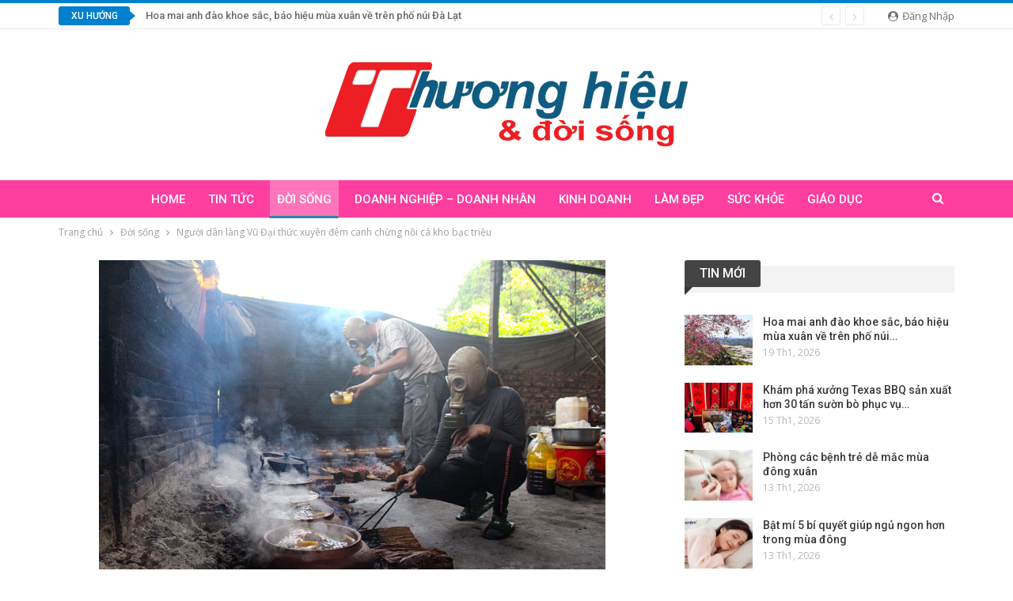

--- FILE ---
content_type: text/html; charset=UTF-8
request_url: https://thuonghieuvadoisong.com/nguoi-dan-lang-vu-dai-thuc-xuyen-dem-canh-chung-noi-ca-kho-bac-trieu.html
body_size: 18587
content:
	<!DOCTYPE html>
		<!--[if IE 8]>
	<html class="ie ie8" lang="vi"> <![endif]-->
	<!--[if IE 9]>
	<html class="ie ie9" lang="vi"> <![endif]-->
	<!--[if gt IE 9]><!-->
<html lang="vi"> <!--<![endif]-->
	<head>
				<meta charset="UTF-8">
		<meta http-equiv="X-UA-Compatible" content="IE=edge">
		<meta name="viewport" content="width=device-width, initial-scale=1.0">
		<link rel="pingback" href="https://thuonghieuvadoisong.com/xmlrpc.php"/>

		<title>Người dân làng Vũ Đại thức xuyên đêm canh chừng nồi cá kho bạc triệu &#8211; Thương Hiệu &amp; Đời Sống</title>
<meta name='robots' content='max-image-preview:large' />

<!-- Better Open Graph, Schema.org & Twitter Integration -->
<meta property="og:locale" content="vi"/>
<meta property="og:site_name" content="Thương Hiệu &amp; Đời Sống"/>
<meta property="og:url" content="https://thuonghieuvadoisong.com/nguoi-dan-lang-vu-dai-thuc-xuyen-dem-canh-chung-noi-ca-kho-bac-trieu.html"/>
<meta property="og:title" content="Người dân làng Vũ Đại thức xuyên đêm canh chừng nồi cá kho bạc triệu"/>
<meta property="og:image" content="https://thuonghieuvadoisong.com/wp-content/uploads/2021/03/ca-3.png"/>
<meta property="article:section" content="Đời sống"/>
<meta property="og:description" content="Đến với quê hương của nhà văn Nam Cao những ngày này, không gian dường như mờ ảo hơn bởi làn khói bếp phảng phất khắp các ngả đường. Đi qua, du khách sẽ cảm nhận rõ hương thơm của những nguyên liệu bên trong niêu cá kho mang danh quê cụ Bá Kiến.Làng "/>
<meta property="og:type" content="article"/>
<meta name="twitter:card" content="summary"/>
<meta name="twitter:url" content="https://thuonghieuvadoisong.com/nguoi-dan-lang-vu-dai-thuc-xuyen-dem-canh-chung-noi-ca-kho-bac-trieu.html"/>
<meta name="twitter:title" content="Người dân làng Vũ Đại thức xuyên đêm canh chừng nồi cá kho bạc triệu"/>
<meta name="twitter:description" content="Đến với quê hương của nhà văn Nam Cao những ngày này, không gian dường như mờ ảo hơn bởi làn khói bếp phảng phất khắp các ngả đường. Đi qua, du khách sẽ cảm nhận rõ hương thơm của những nguyên liệu bên trong niêu cá kho mang danh quê cụ Bá Kiến.Làng "/>
<meta name="twitter:image" content="https://thuonghieuvadoisong.com/wp-content/uploads/2021/03/ca-3.png"/>
<!-- / Better Open Graph, Schema.org & Twitter Integration. -->
<link rel='dns-prefetch' href='//fonts.googleapis.com' />
<link rel="alternate" type="application/rss+xml" title="Dòng thông tin Thương Hiệu &amp; Đời Sống &raquo;" href="https://thuonghieuvadoisong.com/feed" />
<link rel="alternate" type="application/rss+xml" title="Thương Hiệu &amp; Đời Sống &raquo; Dòng bình luận" href="https://thuonghieuvadoisong.com/comments/feed" />
<link rel="alternate" type="application/rss+xml" title="Thương Hiệu &amp; Đời Sống &raquo; Người dân làng Vũ Đại thức xuyên đêm canh chừng nồi cá kho bạc triệu Dòng bình luận" href="https://thuonghieuvadoisong.com/nguoi-dan-lang-vu-dai-thuc-xuyen-dem-canh-chung-noi-ca-kho-bac-trieu.html/feed" />
<link rel="alternate" title="oNhúng (JSON)" type="application/json+oembed" href="https://thuonghieuvadoisong.com/wp-json/oembed/1.0/embed?url=https%3A%2F%2Fthuonghieuvadoisong.com%2Fnguoi-dan-lang-vu-dai-thuc-xuyen-dem-canh-chung-noi-ca-kho-bac-trieu.html" />
<link rel="alternate" title="oNhúng (XML)" type="text/xml+oembed" href="https://thuonghieuvadoisong.com/wp-json/oembed/1.0/embed?url=https%3A%2F%2Fthuonghieuvadoisong.com%2Fnguoi-dan-lang-vu-dai-thuc-xuyen-dem-canh-chung-noi-ca-kho-bac-trieu.html&#038;format=xml" />
<style id='wp-img-auto-sizes-contain-inline-css' type='text/css'>
img:is([sizes=auto i],[sizes^="auto," i]){contain-intrinsic-size:3000px 1500px}
/*# sourceURL=wp-img-auto-sizes-contain-inline-css */
</style>
<style id='wp-emoji-styles-inline-css' type='text/css'>

	img.wp-smiley, img.emoji {
		display: inline !important;
		border: none !important;
		box-shadow: none !important;
		height: 1em !important;
		width: 1em !important;
		margin: 0 0.07em !important;
		vertical-align: -0.1em !important;
		background: none !important;
		padding: 0 !important;
	}
/*# sourceURL=wp-emoji-styles-inline-css */
</style>
<style id='wp-block-library-inline-css' type='text/css'>
:root{--wp-block-synced-color:#7a00df;--wp-block-synced-color--rgb:122,0,223;--wp-bound-block-color:var(--wp-block-synced-color);--wp-editor-canvas-background:#ddd;--wp-admin-theme-color:#007cba;--wp-admin-theme-color--rgb:0,124,186;--wp-admin-theme-color-darker-10:#006ba1;--wp-admin-theme-color-darker-10--rgb:0,107,160.5;--wp-admin-theme-color-darker-20:#005a87;--wp-admin-theme-color-darker-20--rgb:0,90,135;--wp-admin-border-width-focus:2px}@media (min-resolution:192dpi){:root{--wp-admin-border-width-focus:1.5px}}.wp-element-button{cursor:pointer}:root .has-very-light-gray-background-color{background-color:#eee}:root .has-very-dark-gray-background-color{background-color:#313131}:root .has-very-light-gray-color{color:#eee}:root .has-very-dark-gray-color{color:#313131}:root .has-vivid-green-cyan-to-vivid-cyan-blue-gradient-background{background:linear-gradient(135deg,#00d084,#0693e3)}:root .has-purple-crush-gradient-background{background:linear-gradient(135deg,#34e2e4,#4721fb 50%,#ab1dfe)}:root .has-hazy-dawn-gradient-background{background:linear-gradient(135deg,#faaca8,#dad0ec)}:root .has-subdued-olive-gradient-background{background:linear-gradient(135deg,#fafae1,#67a671)}:root .has-atomic-cream-gradient-background{background:linear-gradient(135deg,#fdd79a,#004a59)}:root .has-nightshade-gradient-background{background:linear-gradient(135deg,#330968,#31cdcf)}:root .has-midnight-gradient-background{background:linear-gradient(135deg,#020381,#2874fc)}:root{--wp--preset--font-size--normal:16px;--wp--preset--font-size--huge:42px}.has-regular-font-size{font-size:1em}.has-larger-font-size{font-size:2.625em}.has-normal-font-size{font-size:var(--wp--preset--font-size--normal)}.has-huge-font-size{font-size:var(--wp--preset--font-size--huge)}.has-text-align-center{text-align:center}.has-text-align-left{text-align:left}.has-text-align-right{text-align:right}.has-fit-text{white-space:nowrap!important}#end-resizable-editor-section{display:none}.aligncenter{clear:both}.items-justified-left{justify-content:flex-start}.items-justified-center{justify-content:center}.items-justified-right{justify-content:flex-end}.items-justified-space-between{justify-content:space-between}.screen-reader-text{border:0;clip-path:inset(50%);height:1px;margin:-1px;overflow:hidden;padding:0;position:absolute;width:1px;word-wrap:normal!important}.screen-reader-text:focus{background-color:#ddd;clip-path:none;color:#444;display:block;font-size:1em;height:auto;left:5px;line-height:normal;padding:15px 23px 14px;text-decoration:none;top:5px;width:auto;z-index:100000}html :where(.has-border-color){border-style:solid}html :where([style*=border-top-color]){border-top-style:solid}html :where([style*=border-right-color]){border-right-style:solid}html :where([style*=border-bottom-color]){border-bottom-style:solid}html :where([style*=border-left-color]){border-left-style:solid}html :where([style*=border-width]){border-style:solid}html :where([style*=border-top-width]){border-top-style:solid}html :where([style*=border-right-width]){border-right-style:solid}html :where([style*=border-bottom-width]){border-bottom-style:solid}html :where([style*=border-left-width]){border-left-style:solid}html :where(img[class*=wp-image-]){height:auto;max-width:100%}:where(figure){margin:0 0 1em}html :where(.is-position-sticky){--wp-admin--admin-bar--position-offset:var(--wp-admin--admin-bar--height,0px)}@media screen and (max-width:600px){html :where(.is-position-sticky){--wp-admin--admin-bar--position-offset:0px}}

/*# sourceURL=wp-block-library-inline-css */
</style><style id='global-styles-inline-css' type='text/css'>
:root{--wp--preset--aspect-ratio--square: 1;--wp--preset--aspect-ratio--4-3: 4/3;--wp--preset--aspect-ratio--3-4: 3/4;--wp--preset--aspect-ratio--3-2: 3/2;--wp--preset--aspect-ratio--2-3: 2/3;--wp--preset--aspect-ratio--16-9: 16/9;--wp--preset--aspect-ratio--9-16: 9/16;--wp--preset--color--black: #000000;--wp--preset--color--cyan-bluish-gray: #abb8c3;--wp--preset--color--white: #ffffff;--wp--preset--color--pale-pink: #f78da7;--wp--preset--color--vivid-red: #cf2e2e;--wp--preset--color--luminous-vivid-orange: #ff6900;--wp--preset--color--luminous-vivid-amber: #fcb900;--wp--preset--color--light-green-cyan: #7bdcb5;--wp--preset--color--vivid-green-cyan: #00d084;--wp--preset--color--pale-cyan-blue: #8ed1fc;--wp--preset--color--vivid-cyan-blue: #0693e3;--wp--preset--color--vivid-purple: #9b51e0;--wp--preset--gradient--vivid-cyan-blue-to-vivid-purple: linear-gradient(135deg,rgb(6,147,227) 0%,rgb(155,81,224) 100%);--wp--preset--gradient--light-green-cyan-to-vivid-green-cyan: linear-gradient(135deg,rgb(122,220,180) 0%,rgb(0,208,130) 100%);--wp--preset--gradient--luminous-vivid-amber-to-luminous-vivid-orange: linear-gradient(135deg,rgb(252,185,0) 0%,rgb(255,105,0) 100%);--wp--preset--gradient--luminous-vivid-orange-to-vivid-red: linear-gradient(135deg,rgb(255,105,0) 0%,rgb(207,46,46) 100%);--wp--preset--gradient--very-light-gray-to-cyan-bluish-gray: linear-gradient(135deg,rgb(238,238,238) 0%,rgb(169,184,195) 100%);--wp--preset--gradient--cool-to-warm-spectrum: linear-gradient(135deg,rgb(74,234,220) 0%,rgb(151,120,209) 20%,rgb(207,42,186) 40%,rgb(238,44,130) 60%,rgb(251,105,98) 80%,rgb(254,248,76) 100%);--wp--preset--gradient--blush-light-purple: linear-gradient(135deg,rgb(255,206,236) 0%,rgb(152,150,240) 100%);--wp--preset--gradient--blush-bordeaux: linear-gradient(135deg,rgb(254,205,165) 0%,rgb(254,45,45) 50%,rgb(107,0,62) 100%);--wp--preset--gradient--luminous-dusk: linear-gradient(135deg,rgb(255,203,112) 0%,rgb(199,81,192) 50%,rgb(65,88,208) 100%);--wp--preset--gradient--pale-ocean: linear-gradient(135deg,rgb(255,245,203) 0%,rgb(182,227,212) 50%,rgb(51,167,181) 100%);--wp--preset--gradient--electric-grass: linear-gradient(135deg,rgb(202,248,128) 0%,rgb(113,206,126) 100%);--wp--preset--gradient--midnight: linear-gradient(135deg,rgb(2,3,129) 0%,rgb(40,116,252) 100%);--wp--preset--font-size--small: 13px;--wp--preset--font-size--medium: 20px;--wp--preset--font-size--large: 36px;--wp--preset--font-size--x-large: 42px;--wp--preset--spacing--20: 0.44rem;--wp--preset--spacing--30: 0.67rem;--wp--preset--spacing--40: 1rem;--wp--preset--spacing--50: 1.5rem;--wp--preset--spacing--60: 2.25rem;--wp--preset--spacing--70: 3.38rem;--wp--preset--spacing--80: 5.06rem;--wp--preset--shadow--natural: 6px 6px 9px rgba(0, 0, 0, 0.2);--wp--preset--shadow--deep: 12px 12px 50px rgba(0, 0, 0, 0.4);--wp--preset--shadow--sharp: 6px 6px 0px rgba(0, 0, 0, 0.2);--wp--preset--shadow--outlined: 6px 6px 0px -3px rgb(255, 255, 255), 6px 6px rgb(0, 0, 0);--wp--preset--shadow--crisp: 6px 6px 0px rgb(0, 0, 0);}:where(.is-layout-flex){gap: 0.5em;}:where(.is-layout-grid){gap: 0.5em;}body .is-layout-flex{display: flex;}.is-layout-flex{flex-wrap: wrap;align-items: center;}.is-layout-flex > :is(*, div){margin: 0;}body .is-layout-grid{display: grid;}.is-layout-grid > :is(*, div){margin: 0;}:where(.wp-block-columns.is-layout-flex){gap: 2em;}:where(.wp-block-columns.is-layout-grid){gap: 2em;}:where(.wp-block-post-template.is-layout-flex){gap: 1.25em;}:where(.wp-block-post-template.is-layout-grid){gap: 1.25em;}.has-black-color{color: var(--wp--preset--color--black) !important;}.has-cyan-bluish-gray-color{color: var(--wp--preset--color--cyan-bluish-gray) !important;}.has-white-color{color: var(--wp--preset--color--white) !important;}.has-pale-pink-color{color: var(--wp--preset--color--pale-pink) !important;}.has-vivid-red-color{color: var(--wp--preset--color--vivid-red) !important;}.has-luminous-vivid-orange-color{color: var(--wp--preset--color--luminous-vivid-orange) !important;}.has-luminous-vivid-amber-color{color: var(--wp--preset--color--luminous-vivid-amber) !important;}.has-light-green-cyan-color{color: var(--wp--preset--color--light-green-cyan) !important;}.has-vivid-green-cyan-color{color: var(--wp--preset--color--vivid-green-cyan) !important;}.has-pale-cyan-blue-color{color: var(--wp--preset--color--pale-cyan-blue) !important;}.has-vivid-cyan-blue-color{color: var(--wp--preset--color--vivid-cyan-blue) !important;}.has-vivid-purple-color{color: var(--wp--preset--color--vivid-purple) !important;}.has-black-background-color{background-color: var(--wp--preset--color--black) !important;}.has-cyan-bluish-gray-background-color{background-color: var(--wp--preset--color--cyan-bluish-gray) !important;}.has-white-background-color{background-color: var(--wp--preset--color--white) !important;}.has-pale-pink-background-color{background-color: var(--wp--preset--color--pale-pink) !important;}.has-vivid-red-background-color{background-color: var(--wp--preset--color--vivid-red) !important;}.has-luminous-vivid-orange-background-color{background-color: var(--wp--preset--color--luminous-vivid-orange) !important;}.has-luminous-vivid-amber-background-color{background-color: var(--wp--preset--color--luminous-vivid-amber) !important;}.has-light-green-cyan-background-color{background-color: var(--wp--preset--color--light-green-cyan) !important;}.has-vivid-green-cyan-background-color{background-color: var(--wp--preset--color--vivid-green-cyan) !important;}.has-pale-cyan-blue-background-color{background-color: var(--wp--preset--color--pale-cyan-blue) !important;}.has-vivid-cyan-blue-background-color{background-color: var(--wp--preset--color--vivid-cyan-blue) !important;}.has-vivid-purple-background-color{background-color: var(--wp--preset--color--vivid-purple) !important;}.has-black-border-color{border-color: var(--wp--preset--color--black) !important;}.has-cyan-bluish-gray-border-color{border-color: var(--wp--preset--color--cyan-bluish-gray) !important;}.has-white-border-color{border-color: var(--wp--preset--color--white) !important;}.has-pale-pink-border-color{border-color: var(--wp--preset--color--pale-pink) !important;}.has-vivid-red-border-color{border-color: var(--wp--preset--color--vivid-red) !important;}.has-luminous-vivid-orange-border-color{border-color: var(--wp--preset--color--luminous-vivid-orange) !important;}.has-luminous-vivid-amber-border-color{border-color: var(--wp--preset--color--luminous-vivid-amber) !important;}.has-light-green-cyan-border-color{border-color: var(--wp--preset--color--light-green-cyan) !important;}.has-vivid-green-cyan-border-color{border-color: var(--wp--preset--color--vivid-green-cyan) !important;}.has-pale-cyan-blue-border-color{border-color: var(--wp--preset--color--pale-cyan-blue) !important;}.has-vivid-cyan-blue-border-color{border-color: var(--wp--preset--color--vivid-cyan-blue) !important;}.has-vivid-purple-border-color{border-color: var(--wp--preset--color--vivid-purple) !important;}.has-vivid-cyan-blue-to-vivid-purple-gradient-background{background: var(--wp--preset--gradient--vivid-cyan-blue-to-vivid-purple) !important;}.has-light-green-cyan-to-vivid-green-cyan-gradient-background{background: var(--wp--preset--gradient--light-green-cyan-to-vivid-green-cyan) !important;}.has-luminous-vivid-amber-to-luminous-vivid-orange-gradient-background{background: var(--wp--preset--gradient--luminous-vivid-amber-to-luminous-vivid-orange) !important;}.has-luminous-vivid-orange-to-vivid-red-gradient-background{background: var(--wp--preset--gradient--luminous-vivid-orange-to-vivid-red) !important;}.has-very-light-gray-to-cyan-bluish-gray-gradient-background{background: var(--wp--preset--gradient--very-light-gray-to-cyan-bluish-gray) !important;}.has-cool-to-warm-spectrum-gradient-background{background: var(--wp--preset--gradient--cool-to-warm-spectrum) !important;}.has-blush-light-purple-gradient-background{background: var(--wp--preset--gradient--blush-light-purple) !important;}.has-blush-bordeaux-gradient-background{background: var(--wp--preset--gradient--blush-bordeaux) !important;}.has-luminous-dusk-gradient-background{background: var(--wp--preset--gradient--luminous-dusk) !important;}.has-pale-ocean-gradient-background{background: var(--wp--preset--gradient--pale-ocean) !important;}.has-electric-grass-gradient-background{background: var(--wp--preset--gradient--electric-grass) !important;}.has-midnight-gradient-background{background: var(--wp--preset--gradient--midnight) !important;}.has-small-font-size{font-size: var(--wp--preset--font-size--small) !important;}.has-medium-font-size{font-size: var(--wp--preset--font-size--medium) !important;}.has-large-font-size{font-size: var(--wp--preset--font-size--large) !important;}.has-x-large-font-size{font-size: var(--wp--preset--font-size--x-large) !important;}
/*# sourceURL=global-styles-inline-css */
</style>

<style id='classic-theme-styles-inline-css' type='text/css'>
/*! This file is auto-generated */
.wp-block-button__link{color:#fff;background-color:#32373c;border-radius:9999px;box-shadow:none;text-decoration:none;padding:calc(.667em + 2px) calc(1.333em + 2px);font-size:1.125em}.wp-block-file__button{background:#32373c;color:#fff;text-decoration:none}
/*# sourceURL=/wp-includes/css/classic-themes.min.css */
</style>
<link rel='stylesheet' id='bf-slick-css' href='https://thuonghieuvadoisong.com/wp-content/themes/publisher/includes/libs/better-framework/assets/css/slick.min.css?ver=3.11.7' type='text/css' media='all' />
<link rel='stylesheet' id='pretty-photo-css' href='https://thuonghieuvadoisong.com/wp-content/themes/publisher/includes/libs/better-framework/assets/css/pretty-photo.min.css?ver=3.11.7' type='text/css' media='all' />
<link rel='stylesheet' id='bs-icons-css' href='https://thuonghieuvadoisong.com/wp-content/themes/publisher/includes/libs/better-framework/assets/css/bs-icons.css?ver=3.11.7' type='text/css' media='all' />
<link rel='stylesheet' id='theme-libs-css' href='https://thuonghieuvadoisong.com/wp-content/themes/publisher/css/theme-libs.min.css?ver=7.9.0' type='text/css' media='all' />
<link rel='stylesheet' id='fontawesome-css' href='https://thuonghieuvadoisong.com/wp-content/themes/publisher/includes/libs/better-framework/assets/css/font-awesome.min.css?ver=3.11.7' type='text/css' media='all' />
<link rel='stylesheet' id='publisher-css' href='https://thuonghieuvadoisong.com/wp-content/themes/publisher/style-7.9.0.min.css?ver=7.9.0' type='text/css' media='all' />
<link rel='stylesheet' id='publisher-child-css' href='https://thuonghieuvadoisong.com/wp-content/themes/publisher-child/style.css?ver=1.0.0' type='text/css' media='all' />
<link rel='stylesheet' id='better-framework-main-fonts-css' href='https://fonts.googleapis.com/css?family=Open+Sans:400,600%7CRoboto:400,500,400italic&#038;display=swap' type='text/css' media='all' />
<link rel='stylesheet' id='publisher-theme-pure-magazine-css' href='https://thuonghieuvadoisong.com/wp-content/themes/publisher/includes/styles/pure-magazine/style.min.css?ver=7.9.0' type='text/css' media='all' />
<script type="text/javascript" src="https://thuonghieuvadoisong.com/wp-includes/js/jquery/jquery.min.js?ver=3.7.1" id="jquery-core-js"></script>
<script type="text/javascript" src="https://thuonghieuvadoisong.com/wp-includes/js/jquery/jquery-migrate.min.js?ver=3.4.1" id="jquery-migrate-js"></script>
<script type="text/javascript" src="https://thuonghieuvadoisong.com/wp-content/plugins/foxtool/link/index.js?ver=2.5.3" id="index-ft-js"></script>
<link rel="https://api.w.org/" href="https://thuonghieuvadoisong.com/wp-json/" /><link rel="alternate" title="JSON" type="application/json" href="https://thuonghieuvadoisong.com/wp-json/wp/v2/posts/7663" /><link rel="EditURI" type="application/rsd+xml" title="RSD" href="https://thuonghieuvadoisong.com/xmlrpc.php?rsd" />
<meta name="generator" content="WordPress 6.9" />
<link rel="canonical" href="https://thuonghieuvadoisong.com/nguoi-dan-lang-vu-dai-thuc-xuyen-dem-canh-chung-noi-ca-kho-bac-trieu.html" />
<link rel='shortlink' href='https://thuonghieuvadoisong.com/?p=7663' />
<meta name="generator" content="Powered by WPBakery Page Builder - drag and drop page builder for WordPress."/>
<script type="application/ld+json">{
    "@context": "http://schema.org/",
    "@type": "Organization",
    "@id": "#organization",
    "logo": {
        "@type": "ImageObject",
        "url": "https://thuonghieuvadoisong.com/wp-content/uploads/2021/02/logo-thuonghieuvadoisong02.png"
    },
    "url": "https://thuonghieuvadoisong.com/",
    "name": "Th\u01b0\u01a1ng Hi\u1ec7u &amp; \u0110\u1eddi S\u1ed1ng",
    "description": ""
}</script>
<script type="application/ld+json">{
    "@context": "http://schema.org/",
    "@type": "WebSite",
    "name": "Th\u01b0\u01a1ng Hi\u1ec7u &amp; \u0110\u1eddi S\u1ed1ng",
    "alternateName": "",
    "url": "https://thuonghieuvadoisong.com/"
}</script>
<script type="application/ld+json">{
    "@context": "http://schema.org/",
    "@type": "BlogPosting",
    "headline": "Ng\u01b0\u1eddi d\u00e2n l\u00e0ng V\u0169 \u0110\u1ea1i th\u1ee9c xuy\u00ean \u0111\u00eam canh ch\u1eebng n\u1ed3i c\u00e1 kho b\u1ea1c tri\u1ec7u",
    "description": "\u0110\u1ebfn v\u1edbi qu\u00ea h\u01b0\u01a1ng c\u1ee7a nh\u00e0 v\u0103n Nam Cao nh\u1eefng ng\u00e0y n\u00e0y, kh\u00f4ng gian d\u01b0\u1eddng nh\u01b0 m\u1edd \u1ea3o h\u01a1n b\u1edfi l\u00e0n kh\u00f3i b\u1ebfp ph\u1ea3ng ph\u1ea5t kh\u1eafp c\u00e1c ng\u1ea3 \u0111\u01b0\u1eddng. \u0110i qua, du kh\u00e1ch s\u1ebd c\u1ea3m nh\u1eadn r\u00f5 h\u01b0\u01a1ng th\u01a1m c\u1ee7a nh\u1eefng nguy\u00ean li\u1ec7u b\u00ean trong ni\u00eau c\u00e1 kho mang danh qu\u00ea c\u1ee5 B\u00e1 Ki\u1ebfn.L\u00e0ng ",
    "datePublished": "2021-03-30",
    "dateModified": "2021-03-30",
    "author": {
        "@type": "Person",
        "@id": "#person-DungNguyn",
        "name": "Dung Nguy\u1ec5n"
    },
    "image": "https://thuonghieuvadoisong.com/wp-content/uploads/2021/03/ca-3.png",
    "interactionStatistic": [
        {
            "@type": "InteractionCounter",
            "interactionType": "http://schema.org/CommentAction",
            "userInteractionCount": "0"
        }
    ],
    "publisher": {
        "@id": "#organization"
    },
    "mainEntityOfPage": "https://thuonghieuvadoisong.com/nguoi-dan-lang-vu-dai-thuc-xuyen-dem-canh-chung-noi-ca-kho-bac-trieu.html"
}</script>
<link rel='stylesheet' id='7.9.0-1766127092' href='https://thuonghieuvadoisong.com/wp-content/bs-booster-cache/7aa14c9ed182cc243d35583c447c6485.css' type='text/css' media='all' />
<noscript><style> .wpb_animate_when_almost_visible { opacity: 1; }</style></noscript>	</head>

<body class="wp-singular post-template-default single single-post postid-7663 single-format-standard wp-theme-publisher wp-child-theme-publisher-child bs-theme bs-publisher bs-publisher-pure-magazine active-light-box active-top-line ltr close-rh page-layout-2-col-right full-width active-sticky-sidebar main-menu-sticky active-ajax-search single-prim-cat-15 single-cat-15  wpb-js-composer js-comp-ver-6.5.0 vc_responsive bs-ll-d" dir="ltr">
		<div class="main-wrap content-main-wrap">
			<header id="header" class="site-header header-style-1 full-width" itemscope="itemscope" itemtype="https://schema.org/WPHeader">
		<section class="topbar topbar-style-2 hidden-xs hidden-xs">
	<div class="content-wrap">
		<div class="container">

			<div class="topbar-inner clearfix">

									<div class="section-links">
													<a class="topbar-sign-in "
							   data-toggle="modal" data-target="#bsLoginModal">
								<i class="fa fa-user-circle"></i> Đăng nhập							</a>

							<div class="modal sign-in-modal fade" id="bsLoginModal" tabindex="-1" role="dialog"
							     style="display: none">
								<div class="modal-dialog" role="document">
									<div class="modal-content">
											<span class="close-modal" data-dismiss="modal" aria-label="Close"><i
														class="fa fa-close"></i></span>
										<div class="modal-body">
											<div id="form_44552_" class="bs-shortcode bs-login-shortcode ">
		<div class="bs-login bs-type-login-register"  style="display:none">

					<div class="bs-login-panel bs-login-sign-panel bs-current-login-panel">
								<form name="loginform"
				      action="https://thuonghieuvadoisong.com/wp-login.php" method="post">

					
					<div class="login-header">
						<span class="login-icon fa fa-user-circle main-color"></span>
						<p>Xin chào! Bạn đã đăng nhập thành công.</p>
					</div>
					
					<div class="login-field login-username">
						<input type="text" name="log" id="form_44552_user_login" class="input"
						       value="" size="20"
						       placeholder="Tên người dùng hoặc email..." required/>
					</div>

					<div class="login-field login-password">
						<input type="password" name="pwd" id="form_44552_user_pass"
						       class="input"
						       value="" size="20" placeholder="Mật khẩu..."
						       required/>
					</div>

					
					<div class="login-field">
						<a href="https://thuonghieuvadoisong.com/wp-login.php?action=lostpassword&redirect_to=https%3A%2F%2Fthuonghieuvadoisong.com%2Fnguoi-dan-lang-vu-dai-thuc-xuyen-dem-canh-chung-noi-ca-kho-bac-trieu.html"
						   class="go-reset-panel">Quên mật khẩu?</a>

													<span class="login-remember">
							<input class="remember-checkbox" name="rememberme" type="checkbox"
							       id="form_44552_rememberme"
							       value="forever"  />
							<label class="remember-label">Nhớ tài khoản</label>
						</span>
											</div>

					
					<div class="login-field login-submit">
						<input type="submit" name="wp-submit"
						       class="button-primary login-btn"
						       value="Đăng nhập"/>
						<input type="hidden" name="redirect_to" value="https://thuonghieuvadoisong.com/nguoi-dan-lang-vu-dai-thuc-xuyen-dem-canh-chung-noi-ca-kho-bac-trieu.html"/>
					</div>

											<div class="login-field login-signup">
							<span>Không có tài khoản? <a
										href="https://thuonghieuvadoisong.com/wp-login.php?action=register">Đăng ký</a></span>
						</div>
									</form>
			</div>

			<div class="bs-login-panel bs-login-reset-panel">

				<span class="go-login-panel"><i
							class="fa fa-angle-left"></i> Đăng nhập</span>

				<div class="bs-login-reset-panel-inner">
					<div class="login-header">
						<span class="login-icon fa fa-support"></span>
						<p>Khôi phục mật khẩu của bạn.</p>
						<p>Mật khẩu sẽ được gửi đến bạn bằng email.</p>
					</div>
										<form name="lostpasswordform" id="form_44552_lostpasswordform"
					      action="https://thuonghieuvadoisong.com/wp-login.php?action=lostpassword"
					      method="post">

						<div class="login-field reset-username">
							<input type="text" name="user_login" class="input" value=""
							       placeholder="Tên người dùng hoặc email..."
							       required/>
						</div>

						
						<div class="login-field reset-submit">

							<input type="hidden" name="redirect_to" value=""/>
							<input type="submit" name="wp-submit" class="login-btn"
							       value="Gửi mật khẩu của tôi"/>

						</div>
					</form>
				</div>
			</div>
			</div>
	</div>
										</div>
									</div>
								</div>
							</div>
												</div>
				
				<div class="section-menu">
						<div id="newsticker-2146669309" class="better-newsticker "
	     data-speed="12000">
		<p class="heading ">Xu hướng</p>
		<ul class="news-list">
								<li>
						<a class="limit-line" href="https://thuonghieuvadoisong.com/hoa-mai-anh-dao-khoe-sac-bao-hieu-mua-xuan-ve-tren-pho-nui-da-lat.html">
							Hoa mai anh đào khoe sắc, báo hiệu mùa xuân về trên phố núi Đà Lạt						</a>
					</li>
										<li>
						<a class="limit-line" href="https://thuonghieuvadoisong.com/kham-pha-xuong-texas-bbq-san-xuat-hon-30-tan-suon-bo-phuc-vu-nhu-cau-qua-tet-thuc-pham-cao-cap.html">
							Khám phá xưởng Texas BBQ sản xuất hơn 30 tấn sườn bò phục vụ nhu cầu quà Tết thực phẩm cao cấp						</a>
					</li>
										<li>
						<a class="limit-line" href="https://thuonghieuvadoisong.com/phong-cac-benh-tre-de-mac-mua-dong-xuan.html">
							Phòng các bệnh trẻ dễ mắc mùa đông xuân						</a>
					</li>
										<li>
						<a class="limit-line" href="https://thuonghieuvadoisong.com/bat-mi-5-bi-quyet-giup-ngu-ngon-hon-trong-mua-dong.html">
							Bật mí 5 bí quyết giúp ngủ ngon hơn trong mùa đông						</a>
					</li>
										<li>
						<a class="limit-line" href="https://thuonghieuvadoisong.com/cac-loai-do-uong-tuyet-voi-nen-thu-vao-mua-dong-2.html">
							Các loại đồ uống tuyệt vời nên thử vào mùa đông.						</a>
					</li>
										<li>
						<a class="limit-line" href="https://thuonghieuvadoisong.com/4-kieu-quan-jeans-dan-sanh-dieu-se-dien-lien-tuc-trong-nam-2021.html">
							Cách lên đồ trẻ xinh, thích hợp diện những ngày thời tiết nồm ẩm						</a>
					</li>
										<li>
						<a class="limit-line" href="https://thuonghieuvadoisong.com/ngay-tet-den-tan-cuong-thuong-thuc-tra-xuan.html">
							Ngày Tết, đến Tân Cương thưởng thức trà xuân						</a>
					</li>
										<li>
						<a class="limit-line" href="https://thuonghieuvadoisong.com/so-sanh-honor-magic-v5-va-galaxy-z-fold-the-he-moi-smartphone-gap-nao-dang-mua-hon-2025.html">
							So sánh HONOR Magic V5 và Galaxy Z Fold thế hệ mới: Smartphone gập nào đáng mua hơn 2025?						</a>
					</li>
										<li>
						<a class="limit-line" href="https://thuonghieuvadoisong.com/gas-south-25-nam-dau-an-mot-chang-duong-phat-trien-ben-vung.html">
							Gas South &#8211; 25 năm dấu ấn một chặng đường phát triển bền vững						</a>
					</li>
										<li>
						<a class="limit-line" href="https://thuonghieuvadoisong.com/van-xuan-awards-2025-mb-va-hanh-trinh-sang-tao-vi-hanh-phuc-con-nguoi.html">
							Vạn Xuân Awards 2025: MB và hành trình sáng tạo vì hạnh phúc con người						</a>
					</li>
							</ul>
	</div>
				</div>

			</div>
		</div>
	</div>
</section>
		<div class="header-inner">
			<div class="content-wrap">
				<div class="container">
					<div id="site-branding" class="site-branding">
	<p  id="site-title" class="logo h1 img-logo">
	<a href="https://thuonghieuvadoisong.com/" itemprop="url" rel="home">
					<img id="site-logo" src="https://thuonghieuvadoisong.com/wp-content/uploads/2021/02/logo-thuonghieuvadoisong02.png"
			     alt="Thương Hiệu &amp; Đời Sống"  data-bsrjs="https://thuonghieuvadoisong.com/wp-content/uploads/2021/02/logo-thuonghieuvadoisong02.png"  />

			<span class="site-title">Thương Hiệu & Đời Sống - </span>
				</a>
</p>
</div><!-- .site-branding -->
				</div>

			</div>
		</div>
		<div id="menu-main" class="menu main-menu-wrapper show-search-item menu-actions-btn-width-1" role="navigation" itemscope="itemscope" itemtype="https://schema.org/SiteNavigationElement">
	<div class="main-menu-inner">
		<div class="content-wrap">
			<div class="container">

				<nav class="main-menu-container">
					<ul id="main-navigation" class="main-menu menu bsm-pure clearfix">
						<li id="menu-item-99" class="menu-item menu-item-type-post_type menu-item-object-page menu-item-home better-anim-fade menu-item-99"><a href="https://thuonghieuvadoisong.com/">Home</a></li>
<li id="menu-item-130" class="menu-item menu-item-type-taxonomy menu-item-object-category menu-term-1 better-anim-fade menu-item-130"><a href="https://thuonghieuvadoisong.com/category/tin-tuc">Tin tức</a></li>
<li id="menu-item-125" class="menu-item menu-item-type-taxonomy menu-item-object-category current-post-ancestor current-menu-parent current-post-parent menu-term-15 better-anim-fade menu-item-125"><a href="https://thuonghieuvadoisong.com/category/doi-song">Đời sống</a></li>
<li id="menu-item-124" class="menu-item menu-item-type-taxonomy menu-item-object-category menu-term-2 better-anim-fade menu-item-124"><a href="https://thuonghieuvadoisong.com/category/doanh-nghiep-doanh-nhan">Doanh nghiệp &#8211; Doanh nhân</a></li>
<li id="menu-item-127" class="menu-item menu-item-type-taxonomy menu-item-object-category menu-term-5 better-anim-fade menu-item-127"><a href="https://thuonghieuvadoisong.com/category/kinh-doanh">Kinh doanh</a></li>
<li id="menu-item-128" class="menu-item menu-item-type-taxonomy menu-item-object-category menu-term-13 better-anim-fade menu-item-128"><a href="https://thuonghieuvadoisong.com/category/lam-dep">Làm đẹp</a></li>
<li id="menu-item-129" class="menu-item menu-item-type-taxonomy menu-item-object-category menu-term-10 better-anim-fade menu-item-129"><a href="https://thuonghieuvadoisong.com/category/suc-khoe">Sức khỏe</a></li>
<li id="menu-item-126" class="menu-item menu-item-type-taxonomy menu-item-object-category menu-term-16 better-anim-fade menu-item-126"><a href="https://thuonghieuvadoisong.com/category/giao-duc">Giáo dục</a></li>
<li id="menu-item-123" class="menu-item menu-item-type-taxonomy menu-item-object-category menu-term-3 better-anim-fade menu-item-123"><a href="https://thuonghieuvadoisong.com/category/cam-nang">Cẩm nang</a></li>
					</ul><!-- #main-navigation -->
											<div class="menu-action-buttons width-1">
															<div class="search-container close">
									<span class="search-handler"><i class="fa fa-search"></i></span>

									<div class="search-box clearfix">
										<form role="search" method="get" class="search-form clearfix" action="https://thuonghieuvadoisong.com">
	<input type="search" class="search-field"
	       placeholder="Tìm kiếm..."
	       value="" name="s"
	       title="Tìm kiếm:"
	       autocomplete="off">
	<input type="submit" class="search-submit" value="Tìm kiếm">
</form><!-- .search-form -->
									</div>
								</div>
														</div>
										</nav><!-- .main-menu-container -->

			</div>
		</div>
	</div>
</div><!-- .menu -->	</header><!-- .header -->
	<div class="rh-header clearfix light deferred-block-exclude">
		<div class="rh-container clearfix">

			<div class="menu-container close">
				<span class="menu-handler"><span class="lines"></span></span>
			</div><!-- .menu-container -->

			<div class="logo-container rh-img-logo">
				<a href="https://thuonghieuvadoisong.com/" itemprop="url" rel="home">
											<img src="https://thuonghieuvadoisong.com/wp-content/uploads/2021/02/logo-thuonghieuvadoisong02.png"
						     alt="Thương Hiệu &amp; Đời Sống"  data-bsrjs="https://thuonghieuvadoisong.com/wp-content/uploads/2021/02/logo-thuonghieuvadoisong02.png"  />				</a>
			</div><!-- .logo-container -->
		</div><!-- .rh-container -->
	</div><!-- .rh-header -->
<nav role="navigation" aria-label="Breadcrumbs" class="bf-breadcrumb clearfix bc-top-style"><div class="container bf-breadcrumb-container"><ul class="bf-breadcrumb-items" itemscope itemtype="http://schema.org/BreadcrumbList"><meta name="numberOfItems" content="3" /><meta name="itemListOrder" content="Ascending" /><li itemprop="itemListElement" itemscope itemtype="http://schema.org/ListItem" class="bf-breadcrumb-item bf-breadcrumb-begin"><a itemprop="item" href="https://thuonghieuvadoisong.com" rel="home"><span itemprop="name">Trang chủ</span></a><meta itemprop="position" content="1" /></li><li itemprop="itemListElement" itemscope itemtype="http://schema.org/ListItem" class="bf-breadcrumb-item"><a itemprop="item" href="https://thuonghieuvadoisong.com/category/doi-song" ><span itemprop="name">Đời sống</span></a><meta itemprop="position" content="2" /></li><li itemprop="itemListElement" itemscope itemtype="http://schema.org/ListItem" class="bf-breadcrumb-item bf-breadcrumb-end"><span itemprop="name">Người dân làng Vũ Đại thức xuyên đêm canh chừng nồi cá kho bạc triệu</span><meta itemprop="item" content="https://thuonghieuvadoisong.com/nguoi-dan-lang-vu-dai-thuc-xuyen-dem-canh-chung-noi-ca-kho-bac-trieu.html"/><meta itemprop="position" content="3" /></li></ul></div></nav><div class="content-wrap">
		<main id="content" class="content-container">

		<div class="container layout-2-col layout-2-col-1 layout-right-sidebar layout-bc-before post-template-10">

			<div class="row main-section">
										<div class="col-sm-8 content-column">
							<div class="single-container">
																<article id="post-7663" class="post-7663 post type-post status-publish format-standard has-post-thumbnail  category-doi-song single-post-content">
									<div class="single-featured"><img  src="https://thuonghieuvadoisong.com/wp-content/uploads/2021/03/ca-3.png" width="640" height="427" alt=""></div>
																		<div class="post-header-inner">
										<div class="post-header-title">
																						<h1 class="single-post-title">
												<span class="post-title" itemprop="headline">Người dân làng Vũ Đại thức xuyên đêm canh chừng nồi cá kho bạc triệu</span>
											</h1>
											<div class="post-meta single-post-meta">
				<span class="time"><time class="post-published updated"
			                         datetime="2021-03-30T14:53:37+07:00">Xuất bản ngày <b> 30 Th3, 2021</b></time></span>
			</div>
										</div>
									</div>
											<div class="post-share single-post-share top-share clearfix style-8">
			<div class="post-share-btn-group">
							</div>
						<div class="share-handler-wrap ">
				<span class="share-handler post-share-btn rank-default">
					<i class="bf-icon  fa fa-share-alt"></i>						<b class="text">Chia sẻ</b>
										</span>
				<span class="social-item facebook"><a href="https://www.facebook.com/sharer.php?u=https%3A%2F%2Fthuonghieuvadoisong.com%2Fnguoi-dan-lang-vu-dai-thuc-xuyen-dem-canh-chung-noi-ca-kho-bac-trieu.html" target="_blank" rel="nofollow noreferrer" class="bs-button-el" onclick="window.open(this.href, 'share-facebook','left=50,top=50,width=600,height=320,toolbar=0'); return false;"><span class="icon"><i class="bf-icon fa fa-facebook"></i></span></a></span><span class="social-item twitter"><a href="https://twitter.com/share?text=Người dân làng Vũ Đại thức xuyên đêm canh chừng nồi cá kho bạc triệu&url=https%3A%2F%2Fthuonghieuvadoisong.com%2Fnguoi-dan-lang-vu-dai-thuc-xuyen-dem-canh-chung-noi-ca-kho-bac-trieu.html" target="_blank" rel="nofollow noreferrer" class="bs-button-el" onclick="window.open(this.href, 'share-twitter','left=50,top=50,width=600,height=320,toolbar=0'); return false;"><span class="icon"><i class="bf-icon fa fa-twitter"></i></span></a></span><span class="social-item facebook-messenger"><a href="https://www.facebook.com/dialog/send?link=https%3A%2F%2Fthuonghieuvadoisong.com%2Fnguoi-dan-lang-vu-dai-thuc-xuyen-dem-canh-chung-noi-ca-kho-bac-trieu.html&app_id=521270401588372&redirect_uri=https%3A%2F%2Fthuonghieuvadoisong.com%2Fnguoi-dan-lang-vu-dai-thuc-xuyen-dem-canh-chung-noi-ca-kho-bac-trieu.html" target="_blank" rel="nofollow noreferrer" class="bs-button-el" onclick="window.open(this.href, 'share-facebook-messenger','left=50,top=50,width=600,height=320,toolbar=0'); return false;"><span class="icon"><i class="bf-icon bsfi-facebook-messenger"></i></span></a></span><span class="social-item telegram"><a href="https://telegram.me/share/url?url=https%3A%2F%2Fthuonghieuvadoisong.com%2Fnguoi-dan-lang-vu-dai-thuc-xuyen-dem-canh-chung-noi-ca-kho-bac-trieu.html&text=Người dân làng Vũ Đại thức xuyên đêm canh chừng nồi cá kho bạc triệu" target="_blank" rel="nofollow noreferrer" class="bs-button-el" onclick="window.open(this.href, 'share-telegram','left=50,top=50,width=600,height=320,toolbar=0'); return false;"><span class="icon"><i class="bf-icon fa fa-send"></i></span></a></span><span class="social-item print"><a href="#" target="_blank" rel="nofollow noreferrer" class="bs-button-el" ><span class="icon"><i class="bf-icon fa fa-print"></i></span></a></span></div>		</div>
											<div class="entry-content clearfix single-post-content">
										<div style="text-align: justify;"><span style="font-size: 16px; font-family: 'times new roman', times, serif;">Đến với quê hương của nhà văn Nam Cao những ngày này, không gian dường như mờ ảo hơn bởi làn khói bếp phảng phất khắp các ngả đường. Đi qua, du khách sẽ cảm nhận rõ hương thơm của những nguyên liệu bên trong niêu cá kho mang danh quê cụ Bá Kiến.</span></div>
<div style="text-align: justify;"><span style="font-size: 16px; font-family: 'times new roman', times, serif;">Làng Vũ Đại xưa kia (hiện nay là xã Hòa Hậu, huyện Lý Nhân, tỉnh Hà Nam), chiếc nôi của nhiều sản vật quý, trong đó có món cá kho cổ truyền được nhiều người biết đến với cái tên &#8220;cá kho làng Vũ Đại&#8221; &#8211; địa danh này gắn liền với tác phẩm &#8220;Chí Phèo&#8221; của nhà văn Nam Cao.</span></div>
<div style="text-align: justify;"><span style="font-size: 16px; font-family: 'times new roman', times, serif;">Cá kho làng Vũ Đại có nhiều tên gọi khác nhau: Cá kho Đại Hoàng, cá kho Hà Nam, cá kho Nhân Hậu&#8230; Nhưng dù là tên gọi nào thì cá kho nơi đây cũng có những hương vị rất đặc trưng. Món cá kho trở thành món ăn dân dã phổ biến trong mâm cơm của những người dân làng Vũ Đại từ xa xưa, đặc biệt vào những ngày mùa đông giáp Tết.</span></div>
<div style="text-align: justify;"><span style="font-size: 16px; font-family: 'times new roman', times, serif;"><img decoding="async" class="aligncenter" src="https://vnn-imgs-f.vgcloud.vn/2021/01/07/08/kho-ca-1.jpeg" alt="Chuyện lạ làng Vũ Đại: Đeo mặt nạ, thức xuyên đêm canh nồi cá kho bạc triệu" /></span></div>
<div style="text-align: justify;"><span style="font-size: 16px; font-family: 'times new roman', times, serif;">Lượng khách đặt hàng tăng cao, trong khi đó, mỗi nồi cá phải được kho trên bếp liên tục ít nhất 12 tiếng để cá ngấm các loại gia vị đã được tẩm ướp, từng thớ thịt cá săn chắc, xương mềm. Chính vì vậy, họ phải thay phiên nhau túc trực cả ngày lẫn đêm để canh lửa, thêm nước, gia vị vào nồi để cá không bị cháy.</span></div>
<div style="text-align: justify;"><span style="font-size: 16px; font-family: 'times new roman', times, serif;">Trong gian bếp vừa nóng, vừa khói bay mù mịt, những người kho cá bị đau rát mắt, đôi lúc bị sặc khói và ho đến thở không nổi.</span></div>
<div style="text-align: justify;"><span style="font-size: 16px; font-family: 'times new roman', times, serif;">Để khắc phục khó khăn đó, anh Trần Đức Phong ở xóm 13 (xã Hòa Hậu) là người đầu tiên trong làng tìm ra giải pháp đeo mặt nạ phòng độc trong lúc kho cá, giúp mọi người hít thở thoải mái, không bị khói làm cay mắt, khó thở.</span></div>
<div style="text-align: justify;"><span style="font-size: 16px; font-family: 'times new roman', times, serif;">Với lượng đặt hàng tăng cao vào những ngày cận Tết thì đây chính là cách hữu hiệu giúp công việc kho cá của người dân ở làng Vũ Đại trở nên dễ dàng hơn.</span></div>
<div style="text-align: justify;"><span style="font-size: 16px; font-family: 'times new roman', times, serif;"><img decoding="async" class="aligncenter" src="https://vnn-imgs-f.vgcloud.vn/2021/01/07/08/kho-ca-2.png" alt="Chuyện lạ làng Vũ Đại: Đeo mặt nạ, thức xuyên đêm canh nồi cá kho bạc triệu" /></span></div>
<div style="text-align: justify;"><span style="font-size: 16px; font-family: 'times new roman', times, serif;">&#8220;Tôi đã tìm rất nhiều cách, mua các loại kính về đeo nhưng khói vẫn lùa và mắt, những ngày mưa phùn khói lắm, canh lửa hàng trăm nồi cá khiến mắt đau rát, thậm chí không mở được mắt.</span></div>
<div style="text-align: justify;"><span style="font-size: 16px; font-family: 'times new roman', times, serif;">Cách đây 3 năm, tôi đã tìm tòi trên mạng rồi đặt mua mặt nạ về dùng thử thì thấy rất tốt, nhiều người trong làng cũng đến hỏi và mua về dùng&#8221;, anh Phong cho biết.</span></div>
<div style="text-align: justify;"><span style="font-size: 16px; font-family: 'times new roman', times, serif;"><img decoding="async" class="aligncenter" src="https://vnn-imgs-f.vgcloud.vn/2021/01/07/08/kho-ca-3.png" alt="Chuyện lạ làng Vũ Đại: Đeo mặt nạ, thức xuyên đêm canh nồi cá kho bạc triệu" /></span></div>
<div style="text-align: justify;"><span style="font-size: 16px; font-family: 'times new roman', times, serif;">Chiếc mặt nạ chỉ khoảng hơn 200 ngàn đồng này đã giải quyết được nỗi vất vả của người làm nghề cá kho làng Vũ Đại suốt hàng chục năm qua.</span></div>
<div style="text-align: justify;"><span style="font-size: 16px; font-family: 'times new roman', times, serif;"><img decoding="async" class="aligncenter" src="https://vnn-imgs-f.vgcloud.vn/2021/01/07/08/kho-ca-5.png" alt="Chuyện lạ làng Vũ Đại: Đeo mặt nạ, thức xuyên đêm canh nồi cá kho bạc triệu" /></span></div>
<div style="text-align: justify;"><span style="font-size: 16px; font-family: 'times new roman', times, serif;">Đi hết làng, du khách có thể dễ dàng bắt gặp những niêu cá đang được kho ở nhiều không gian khác nhau: Khi thì trong bếp, ngoài vườn, có khi lại ở góc sân…</span></div>
<div style="text-align: justify;"><span style="font-size: 16px; font-family: 'times new roman', times, serif;">Với kinh nghiệm hơn 10 năm kho cá, chị Trần Thị Hiếu (vợ anh Phong) cho biết, cá được lựa chọn để kho phải đạt được những yêu cầu khắt khe: Phải là cá trắm đen, nuôi ít nhất 3 năm, khỏe mạnh và nặng từ 3,5 kg trở lên.</span></div>
<div style="text-align: justify;"><span style="font-size: 16px; font-family: 'times new roman', times, serif;">Đây là loại cá không ăn tạp, chúng chỉ ăn ốc và với cân nặng như trên thì cá sẽ ít xương dăm, thịt cá dày, thơm.</span></div>
<div style="text-align: justify;"><span style="font-size: 16px; font-family: 'times new roman', times, serif;"><img decoding="async" class="aligncenter" src="https://vnn-imgs-f.vgcloud.vn/2021/01/07/08/kho-ca-6.png" alt="Chuyện lạ làng Vũ Đại: Đeo mặt nạ, thức xuyên đêm canh nồi cá kho bạc triệu" /></span></div>
<div style="text-align: justify;"><span style="font-size: 16px; font-family: 'times new roman', times, serif;">Sau khi sơ chế, cá được xếp vào niêu đất với những kích cỡ khác nhau. Để đảm bảo hương vị cho món cá kho, người dân làng Vũ Đại dùng niêu kho cá được sản xuất từ Nghệ An, vung niêu được làm từ Thanh Hóa bởi chỉ chất đất của hai vùng này mới đáp ứng được những tiêu chuẩn về nhiệt độ, độ bền trong quá trình kho.</span></div>
<div style="text-align: justify;"><span style="font-size: 16px; font-family: 'times new roman', times, serif;"><img decoding="async" class="aligncenter" src="https://vnn-imgs-f.vgcloud.vn/2021/01/07/08/kho-ca-7.jpeg" alt="Chuyện lạ làng Vũ Đại: Đeo mặt nạ, thức xuyên đêm canh nồi cá kho bạc triệu" /></span></div>
<div style="text-align: justify;"><span style="font-size: 16px; font-family: 'times new roman', times, serif;">Cá được kho trên củi nhãn ít nhất 12 tiếng, đây là công đoạn khó khăn, vất vả nhất của người kho vì phải túc trực thường xuyên, giữ lửa luôn đạt ở một nhiệt độ ổn định, sao cho nước cốt không trào ra ngoài, càng không được để cạn nước.</span></div>
<div style="text-align: justify;"><span style="font-size: 16px; font-family: 'times new roman', times, serif;">Đặc biệt củi dùng để kho cá cũng phải là loại củi nhãn ở các vùng Hưng Yên, Hải Dương.</span></div>
<div style="text-align: justify;"><span style="font-size: 16px; font-family: 'times new roman', times, serif;"><img decoding="async" class="aligncenter" src="https://vnn-imgs-f.vgcloud.vn/2021/01/07/08/kho-ca-8.jpeg" alt="Chuyện lạ làng Vũ Đại: Đeo mặt nạ, thức xuyên đêm canh nồi cá kho bạc triệu" /></span></div>
<div style="text-align: justify;"><span style="font-size: 16px; font-family: 'times new roman', times, serif;">Cầu kỳ trong chế biến nên dù giá thành cao vẫn được nhiều người sẵn sàng bỏ tiền mua về thưởng thức hoặc để làm quà biếu. Một niêu cá nhỏ có giá thấp nhất là 500.000 đồng. Những nồi to hơn có giá lên đến 1 triệu 500 ngàn đồng.</span></div>
<div style="text-align: justify;"><span style="font-size: 16px; font-family: 'times new roman', times, serif;">Niêu cá khi hoàn chỉnh phải đảm bảo các yếu tố thịt chắc xương nhừ, cá có màu vàng cánh gián, hương vị thơm ngon, đậm đà, ăn cùng với cơm trắng thì hết ý. Niêu cá kho là món ăn dân dã, món quà quê bình dị mà tinh túy.</span></div>
<div style="text-align: justify;"><span style="font-size: 16px; font-family: 'times new roman', times, serif;"><img decoding="async" class="aligncenter" src="https://vnn-imgs-f.vgcloud.vn/2021/01/07/08/kho-ca-9.jpeg" alt="Chuyện lạ làng Vũ Đại: Đeo mặt nạ, thức xuyên đêm canh nồi cá kho bạc triệu" /></span></div>
<div style="text-align: justify;"><span style="font-size: 16px; font-family: 'times new roman', times, serif;">Trải qua thời gian, cá kho làng Vũ Đại vẫn trở thành món ăn đặc sản truyền thống của vùng quê chiêm trũng tỉnh Hà Nam. Cá kho ở đây không chỉ đáp ứng được nhu cầu của thực khách trong nước mà còn được rất nhiều thực khách quốc tế yêu thích, đánh giá cao.</span></div>
									</div>
											<div class="post-share single-post-share bottom-share clearfix style-8">
			<div class="post-share-btn-group">
							</div>
						<div class="share-handler-wrap ">
				<span class="share-handler post-share-btn rank-default">
					<i class="bf-icon  fa fa-share-alt"></i>						<b class="text">Chia sẻ</b>
										</span>
				<span class="social-item facebook"><a href="https://www.facebook.com/sharer.php?u=https%3A%2F%2Fthuonghieuvadoisong.com%2Fnguoi-dan-lang-vu-dai-thuc-xuyen-dem-canh-chung-noi-ca-kho-bac-trieu.html" target="_blank" rel="nofollow noreferrer" class="bs-button-el" onclick="window.open(this.href, 'share-facebook','left=50,top=50,width=600,height=320,toolbar=0'); return false;"><span class="icon"><i class="bf-icon fa fa-facebook"></i></span></a></span><span class="social-item twitter"><a href="https://twitter.com/share?text=Người dân làng Vũ Đại thức xuyên đêm canh chừng nồi cá kho bạc triệu&url=https%3A%2F%2Fthuonghieuvadoisong.com%2Fnguoi-dan-lang-vu-dai-thuc-xuyen-dem-canh-chung-noi-ca-kho-bac-trieu.html" target="_blank" rel="nofollow noreferrer" class="bs-button-el" onclick="window.open(this.href, 'share-twitter','left=50,top=50,width=600,height=320,toolbar=0'); return false;"><span class="icon"><i class="bf-icon fa fa-twitter"></i></span></a></span><span class="social-item facebook-messenger"><a href="https://www.facebook.com/dialog/send?link=https%3A%2F%2Fthuonghieuvadoisong.com%2Fnguoi-dan-lang-vu-dai-thuc-xuyen-dem-canh-chung-noi-ca-kho-bac-trieu.html&app_id=521270401588372&redirect_uri=https%3A%2F%2Fthuonghieuvadoisong.com%2Fnguoi-dan-lang-vu-dai-thuc-xuyen-dem-canh-chung-noi-ca-kho-bac-trieu.html" target="_blank" rel="nofollow noreferrer" class="bs-button-el" onclick="window.open(this.href, 'share-facebook-messenger','left=50,top=50,width=600,height=320,toolbar=0'); return false;"><span class="icon"><i class="bf-icon bsfi-facebook-messenger"></i></span></a></span><span class="social-item telegram"><a href="https://telegram.me/share/url?url=https%3A%2F%2Fthuonghieuvadoisong.com%2Fnguoi-dan-lang-vu-dai-thuc-xuyen-dem-canh-chung-noi-ca-kho-bac-trieu.html&text=Người dân làng Vũ Đại thức xuyên đêm canh chừng nồi cá kho bạc triệu" target="_blank" rel="nofollow noreferrer" class="bs-button-el" onclick="window.open(this.href, 'share-telegram','left=50,top=50,width=600,height=320,toolbar=0'); return false;"><span class="icon"><i class="bf-icon fa fa-send"></i></span></a></span><span class="social-item print"><a href="#" target="_blank" rel="nofollow noreferrer" class="bs-button-el" ><span class="icon"><i class="bf-icon fa fa-print"></i></span></a></span></div>		</div>
										</article>
									<section class="next-prev-post clearfix">

					<div class="prev-post">
				<p class="pre-title heading-typo"><i
							class="fa fa-arrow-left"></i> Bài trước				</p>
				<p class="title heading-typo"><a href="https://thuonghieuvadoisong.com/nguoi-dan-duoc-phep-su-dung-so-dinh-danh-ca-nhan-khi-lam-thu-tuc-nha-dat.html" rel="prev">Người dân được phép sử dụng số định danh cá nhân khi làm thủ tục nhà đất</a></p>
			</div>
		
					<div class="next-post">
				<p class="pre-title heading-typo">Bài tiếp <i
							class="fa fa-arrow-right"></i></p>
				<p class="title heading-typo"><a href="https://thuonghieuvadoisong.com/nhung-mon-muc-chien-thom-lung-hap-dan.html" rel="next">Những món mực chiên thơm lừng hấp dẫn</a></p>
			</div>
		
	</section>
							</div>
							<div class="post-related">

	<div class="section-heading sh-t6 sh-s10 multi-tab">

					<a href="#relatedposts_1852848078_1" class="main-link active"
			   data-toggle="tab">
				<span
						class="h-text related-posts-heading">CÓ THỂ BẠN QUAN TÂM</span>
			</a>
			<a href="#relatedposts_1852848078_2" class="other-link" data-toggle="tab"
			   data-deferred-event="shown.bs.tab"
			   data-deferred-init="relatedposts_1852848078_2">
				<span
						class="h-text related-posts-heading">Thêm từ tác giả</span>
			</a>
		
	</div>

		<div class="tab-content">
		<div class="tab-pane bs-tab-anim bs-tab-animated active"
		     id="relatedposts_1852848078_1">
			
					<div class="bs-pagination-wrapper main-term-none next_prev ">
			<div class="listing listing-thumbnail listing-tb-2 clearfix  scolumns-3 simple-grid include-last-mobile">
	<div  class="post-22501 type-post format-standard has-post-thumbnail   listing-item listing-item-thumbnail listing-item-tb-2 main-term-15">
<div class="item-inner clearfix">
			<div class="featured featured-type-featured-image">
						<a  title="Khám phá xưởng Texas BBQ sản xuất hơn 30 tấn sườn bò phục vụ nhu cầu quà Tết thực phẩm cao cấp" style="background-image: url(https://thuonghieuvadoisong.com/wp-content/uploads/2026/01/z7409172393958_005b32b9077664f32e91788cbaa77f32.jpg);"					class="img-holder" href="https://thuonghieuvadoisong.com/kham-pha-xuong-texas-bbq-san-xuat-hon-30-tan-suon-bo-phuc-vu-nhu-cau-qua-tet-thuc-pham-cao-cap.html"></a>
					</div>
	<p class="title">	<a class="post-url" href="https://thuonghieuvadoisong.com/kham-pha-xuong-texas-bbq-san-xuat-hon-30-tan-suon-bo-phuc-vu-nhu-cau-qua-tet-thuc-pham-cao-cap.html" title="Khám phá xưởng Texas BBQ sản xuất hơn 30 tấn sườn bò phục vụ nhu cầu quà Tết thực phẩm cao cấp">
			<span class="post-title">
				Khám phá xưởng Texas BBQ sản xuất hơn 30 tấn sườn bò phục vụ nhu cầu quà Tết thực&hellip;			</span>
	</a>
	</p></div>
</div >
<div  class="post-19996 type-post format-standard has-post-thumbnail   listing-item listing-item-thumbnail listing-item-tb-2 main-term-15">
<div class="item-inner clearfix">
			<div class="featured featured-type-featured-image">
						<a  title="Các loại đồ uống tuyệt vời nên thử vào mùa đông." style="background-image: url(https://thuonghieuvadoisong.com/wp-content/uploads/2023/03/5-loai-do-uong-tuyet-voi-trong-mua-giang-sinh-ban-nhat-dinh-phai-thu-1.jpg);"					class="img-holder" href="https://thuonghieuvadoisong.com/cac-loai-do-uong-tuyet-voi-nen-thu-vao-mua-dong-2.html"></a>
					</div>
	<p class="title">	<a class="post-url" href="https://thuonghieuvadoisong.com/cac-loai-do-uong-tuyet-voi-nen-thu-vao-mua-dong-2.html" title="Các loại đồ uống tuyệt vời nên thử vào mùa đông.">
			<span class="post-title">
				Các loại đồ uống tuyệt vời nên thử vào mùa đông.			</span>
	</a>
	</p></div>
</div >
<div  class="post-22495 type-post format-standard has-post-thumbnail   listing-item listing-item-thumbnail listing-item-tb-2 main-term-15">
<div class="item-inner clearfix">
			<div class="featured featured-type-featured-image">
						<a  title="So sánh HONOR Magic V5 và Galaxy Z Fold thế hệ mới: Smartphone gập nào đáng mua hơn 2025?" style="background-image: url(https://thuonghieuvadoisong.com/wp-content/uploads/2026/01/So-sanh-2.png);"					class="img-holder" href="https://thuonghieuvadoisong.com/so-sanh-honor-magic-v5-va-galaxy-z-fold-the-he-moi-smartphone-gap-nao-dang-mua-hon-2025.html"></a>
					</div>
	<p class="title">	<a class="post-url" href="https://thuonghieuvadoisong.com/so-sanh-honor-magic-v5-va-galaxy-z-fold-the-he-moi-smartphone-gap-nao-dang-mua-hon-2025.html" title="So sánh HONOR Magic V5 và Galaxy Z Fold thế hệ mới: Smartphone gập nào đáng mua hơn 2025?">
			<span class="post-title">
				So sánh HONOR Magic V5 và Galaxy Z Fold thế hệ mới: Smartphone gập nào đáng mua hơn&hellip;			</span>
	</a>
	</p></div>
</div >
<div  class="post-22456 type-post format-standard has-post-thumbnail   listing-item listing-item-thumbnail listing-item-tb-2 main-term-15">
<div class="item-inner clearfix">
			<div class="featured featured-type-featured-image">
						<a  title="Văn hóa Trà Việt 2025 khép lại với dư vị trọn vẹn từ hương trà xưa và vị bánh cổ truyền" style="background-image: url(https://thuonghieuvadoisong.com/wp-content/uploads/2025/12/Thum-1.jpg);"					class="img-holder" href="https://thuonghieuvadoisong.com/van-hoa-tra-viet-2025-khep-lai-voi-du-vi-tron-ven-tu-huong-tra-xua-va-vi-banh-co-truyen.html"></a>
					</div>
	<p class="title">	<a class="post-url" href="https://thuonghieuvadoisong.com/van-hoa-tra-viet-2025-khep-lai-voi-du-vi-tron-ven-tu-huong-tra-xua-va-vi-banh-co-truyen.html" title="Văn hóa Trà Việt 2025 khép lại với dư vị trọn vẹn từ hương trà xưa và vị bánh cổ truyền">
			<span class="post-title">
				Văn hóa Trà Việt 2025 khép lại với dư vị trọn vẹn từ hương trà xưa và vị bánh cổ&hellip;			</span>
	</a>
	</p></div>
</div >
	</div>
	
	</div><div class="bs-pagination bs-ajax-pagination next_prev main-term-none clearfix">
			<script>var bs_ajax_paginate_1082276137 = '{"query":{"paginate":"next_prev","count":4,"post_type":"post","posts_per_page":4,"post__not_in":[7663],"ignore_sticky_posts":1,"post_status":["publish","private"],"category__in":[15],"_layout":{"state":"1|1|0","page":"2-col-right"}},"type":"wp_query","view":"Publisher::fetch_related_posts","current_page":1,"ajax_url":"\/wp-admin\/admin-ajax.php","remove_duplicates":"0","paginate":"next_prev","_layout":{"state":"1|1|0","page":"2-col-right"},"_bs_pagin_token":"fdff5ab"}';</script>				<a class="btn-bs-pagination prev disabled" rel="prev" data-id="1082276137"
				   title="Trước">
					<i class="fa fa-angle-left"
					   aria-hidden="true"></i> Trước				</a>
				<a  rel="next" class="btn-bs-pagination next"
				   data-id="1082276137" title="Kế tiếp">
					Tiếp theo <i
							class="fa fa-angle-right" aria-hidden="true"></i>
				</a>
				</div>
		</div>

		<div class="tab-pane bs-tab-anim bs-tab-animated bs-deferred-container"
		     id="relatedposts_1852848078_2">
					<div class="bs-pagination-wrapper main-term-none next_prev ">
				<div class="bs-deferred-load-wrapper" id="bsd_relatedposts_1852848078_2">
			<script>var bs_deferred_loading_bsd_relatedposts_1852848078_2 = '{"query":{"paginate":"next_prev","count":4,"author":6,"post_type":"post","_layout":{"state":"1|1|0","page":"2-col-right"}},"type":"wp_query","view":"Publisher::fetch_other_related_posts","current_page":1,"ajax_url":"\/wp-admin\/admin-ajax.php","remove_duplicates":"0","paginate":"next_prev","_layout":{"state":"1|1|0","page":"2-col-right"},"_bs_pagin_token":"c3d5bac"}';</script>
		</div>
		
	</div>		</div>
	</div>
</div>
						</div><!-- .content-column -->
												<div class="col-sm-4 sidebar-column sidebar-column-primary">
							<aside id="sidebar-primary-sidebar" class="sidebar" role="complementary" aria-label="Primary Sidebar Sidebar" itemscope="itemscope" itemtype="https://schema.org/WPSideBar">
	<div id="bs-thumbnail-listing-1-2" class=" h-ni w-t primary-sidebar-widget widget widget_bs-thumbnail-listing-1"><div class=" bs-listing bs-listing-listing-thumbnail-1 bs-listing-single-tab pagination-animate">		<p class="section-heading sh-t6 sh-s10 main-term-none">

		
							<span class="h-text main-term-none main-link">
						 TIN MỚI					</span>
			
		
		</p>
				<div class="bs-pagination-wrapper main-term-none next_prev bs-slider-first-item">
			<div class="listing listing-thumbnail listing-tb-1 clearfix columns-1">
		<div class="post-22508 type-post format-standard has-post-thumbnail   listing-item listing-item-thumbnail listing-item-tb-1 main-term-2">
	<div class="item-inner clearfix">
					<div class="featured featured-type-featured-image">
				<a  title="Hoa mai anh đào khoe sắc, báo hiệu mùa xuân về trên phố núi Đà Lạt" style="background-image: url(https://thuonghieuvadoisong.com/wp-content/uploads/2026/01/z7392095298361-c4beb937da88db1f54ba42ae9476a5d220260103074012.jpg);"						class="img-holder" href="https://thuonghieuvadoisong.com/hoa-mai-anh-dao-khoe-sac-bao-hieu-mua-xuan-ve-tren-pho-nui-da-lat.html"></a>
							</div>
		<p class="title">		<a href="https://thuonghieuvadoisong.com/hoa-mai-anh-dao-khoe-sac-bao-hieu-mua-xuan-ve-tren-pho-nui-da-lat.html" class="post-url post-title">
			Hoa mai anh đào khoe sắc, báo hiệu mùa xuân về trên phố núi&hellip;		</a>
		</p>		<div class="post-meta">

							<span class="time"><time class="post-published updated"
				                         datetime="2026-01-19T14:56:12+07:00"> 19 Th1, 2026</time></span>
						</div>
			</div>
	</div >
	<div class="post-22501 type-post format-standard has-post-thumbnail   listing-item listing-item-thumbnail listing-item-tb-1 main-term-15">
	<div class="item-inner clearfix">
					<div class="featured featured-type-featured-image">
				<a  title="Khám phá xưởng Texas BBQ sản xuất hơn 30 tấn sườn bò phục vụ nhu cầu quà Tết thực phẩm cao cấp" style="background-image: url(https://thuonghieuvadoisong.com/wp-content/uploads/2026/01/z7409172393958_005b32b9077664f32e91788cbaa77f32.jpg);"						class="img-holder" href="https://thuonghieuvadoisong.com/kham-pha-xuong-texas-bbq-san-xuat-hon-30-tan-suon-bo-phuc-vu-nhu-cau-qua-tet-thuc-pham-cao-cap.html"></a>
							</div>
		<p class="title">		<a href="https://thuonghieuvadoisong.com/kham-pha-xuong-texas-bbq-san-xuat-hon-30-tan-suon-bo-phuc-vu-nhu-cau-qua-tet-thuc-pham-cao-cap.html" class="post-url post-title">
			Khám phá xưởng Texas BBQ sản xuất hơn 30 tấn sườn bò phục vụ&hellip;		</a>
		</p>		<div class="post-meta">

							<span class="time"><time class="post-published updated"
				                         datetime="2026-01-15T15:44:12+07:00"> 15 Th1, 2026</time></span>
						</div>
			</div>
	</div >
	<div class="post-2694 type-post format-standard has-post-thumbnail   listing-item listing-item-thumbnail listing-item-tb-1 main-term-10">
	<div class="item-inner clearfix">
					<div class="featured featured-type-featured-image">
				<a  title="Phòng các bệnh trẻ dễ mắc mùa đông xuân" style="background-image: url(https://thuonghieuvadoisong.com/wp-content/uploads/2021/02/0aa58f5cb31e5a40030f-86x64.jpg);" data-bsrjs="https://thuonghieuvadoisong.com/wp-content/uploads/2021/02/0aa58f5cb31e5a40030f-210x136.jpg"						class="img-holder" href="https://thuonghieuvadoisong.com/phong-cac-benh-tre-de-mac-mua-dong-xuan.html"></a>
							</div>
		<p class="title">		<a href="https://thuonghieuvadoisong.com/phong-cac-benh-tre-de-mac-mua-dong-xuan.html" class="post-url post-title">
			Phòng các bệnh trẻ dễ mắc mùa đông xuân		</a>
		</p>		<div class="post-meta">

							<span class="time"><time class="post-published updated"
				                         datetime="2026-01-13T12:04:23+07:00"> 13 Th1, 2026</time></span>
						</div>
			</div>
	</div >
	<div class="post-21880 type-post format-standard has-post-thumbnail   listing-item listing-item-thumbnail listing-item-tb-1 main-term-2">
	<div class="item-inner clearfix">
					<div class="featured featured-type-featured-image">
				<a  title="Bật mí 5 bí quyết giúp ngủ ngon hơn trong mùa đông" style="background-image: url(https://thuonghieuvadoisong.com/wp-content/uploads/2024/10/oo.jpg);"						class="img-holder" href="https://thuonghieuvadoisong.com/bat-mi-5-bi-quyet-giup-ngu-ngon-hon-trong-mua-dong.html"></a>
							</div>
		<p class="title">		<a href="https://thuonghieuvadoisong.com/bat-mi-5-bi-quyet-giup-ngu-ngon-hon-trong-mua-dong.html" class="post-url post-title">
			Bật mí 5 bí quyết giúp ngủ ngon hơn trong mùa đông		</a>
		</p>		<div class="post-meta">

							<span class="time"><time class="post-published updated"
				                         datetime="2026-01-13T11:05:11+07:00"> 13 Th1, 2026</time></span>
						</div>
			</div>
	</div >
	<div class="post-19996 type-post format-standard has-post-thumbnail   listing-item listing-item-thumbnail listing-item-tb-1 main-term-15">
	<div class="item-inner clearfix">
					<div class="featured featured-type-featured-image">
				<a  title="Các loại đồ uống tuyệt vời nên thử vào mùa đông." style="background-image: url(https://thuonghieuvadoisong.com/wp-content/uploads/2023/03/5-loai-do-uong-tuyet-voi-trong-mua-giang-sinh-ban-nhat-dinh-phai-thu-1.jpg);"						class="img-holder" href="https://thuonghieuvadoisong.com/cac-loai-do-uong-tuyet-voi-nen-thu-vao-mua-dong-2.html"></a>
							</div>
		<p class="title">		<a href="https://thuonghieuvadoisong.com/cac-loai-do-uong-tuyet-voi-nen-thu-vao-mua-dong-2.html" class="post-url post-title">
			Các loại đồ uống tuyệt vời nên thử vào mùa đông.		</a>
		</p>		<div class="post-meta">

							<span class="time"><time class="post-published updated"
				                         datetime="2026-01-13T10:13:17+07:00"> 13 Th1, 2026</time></span>
						</div>
			</div>
	</div >
	<div class="post-5803 type-post format-standard has-post-thumbnail   listing-item listing-item-thumbnail listing-item-tb-1 main-term-13">
	<div class="item-inner clearfix">
					<div class="featured featured-type-featured-image">
				<a  title="Cách lên đồ trẻ xinh, thích hợp diện những ngày thời tiết nồm ẩm" style="background-image: url(https://thuonghieuvadoisong.com/wp-content/uploads/2021/03/he-1-1-86x64.jpg);" data-bsrjs="https://thuonghieuvadoisong.com/wp-content/uploads/2021/03/he-1-1-210x136.jpg"						class="img-holder" href="https://thuonghieuvadoisong.com/4-kieu-quan-jeans-dan-sanh-dieu-se-dien-lien-tuc-trong-nam-2021.html"></a>
							</div>
		<p class="title">		<a href="https://thuonghieuvadoisong.com/4-kieu-quan-jeans-dan-sanh-dieu-se-dien-lien-tuc-trong-nam-2021.html" class="post-url post-title">
			Cách lên đồ trẻ xinh, thích hợp diện những ngày thời tiết&hellip;		</a>
		</p>		<div class="post-meta">

							<span class="time"><time class="post-published updated"
				                         datetime="2026-01-13T09:07:49+07:00"> 13 Th1, 2026</time></span>
						</div>
			</div>
	</div >
	</div>
	
	</div><div class="bs-pagination bs-ajax-pagination next_prev main-term-none clearfix">
			<script>var bs_ajax_paginate_759035386 = '{"query":{"category":"","tag":"","taxonomy":"","post_ids":"","post_type":"","count":"6","order_by":"date","order":"DESC","time_filter":"","offset":"","style":"listing-thumbnail-1","cats-tags-condition":"and","cats-condition":"in","tags-condition":"in","featured_image":"0","ignore_sticky_posts":"1","author_ids":"","disable_duplicate":"0","ad-active":0,"paginate":"next_prev","pagination-show-label":"1","columns":1,"listing-settings":{"thumbnail-type":"featured-image","title-limit":"60","subtitle":"0","subtitle-limit":"0","subtitle-location":"before-meta","show-ranking":"0","meta":{"show":"1","author":"0","date":"1","date-format":"standard","view":"0","share":"0","comment":"0","review":"0"}},"override-listing-settings":"0","_layout":{"state":"1|1|0","page":"2-col-right"}},"type":"bs_post_listing","view":"Publisher_Thumbnail_Listing_1_Shortcode","current_page":1,"ajax_url":"\/wp-admin\/admin-ajax.php","remove_duplicates":"0","paginate":"next_prev","pagination-show-label":"1","override-listing-settings":"0","listing-settings":{"thumbnail-type":"featured-image","title-limit":"60","subtitle":"0","subtitle-limit":"0","subtitle-location":"before-meta","show-ranking":"0","meta":{"show":"1","author":"0","date":"1","date-format":"standard","view":"0","share":"0","comment":"0","review":"0"}},"columns":1,"ad-active":false,"_layout":{"state":"1|1|0","page":"2-col-right"},"_bs_pagin_token":"0f5f9c1","data":{"vars":{"post-ranking-offset":6}}}';</script>				<a class="btn-bs-pagination prev disabled" rel="prev" data-id="759035386"
				   title="Trước">
					<i class="fa fa-angle-left"
					   aria-hidden="true"></i> Trước				</a>
				<a  rel="next" class="btn-bs-pagination next"
				   data-id="759035386" title="Kế tiếp">
					Tiếp theo <i
							class="fa fa-angle-right" aria-hidden="true"></i>
				</a>
								<span class="bs-pagination-label label-light">1 của 844</span>
			</div></div></div></aside>
						</div><!-- .primary-sidebar-column -->
									</div><!-- .main-section -->
		</div><!-- .layout-2-col -->

	</main><!-- main -->

	</div><!-- .content-wrap -->
	<footer id="site-footer" class="site-footer full-width">
		<div class="footer-widgets dark-text">
	<div class="content-wrap">
		<div class="container">
			<div class="row">
										<div class="col-sm-4">
							<aside id="sidebar-footer-1" class="sidebar" role="complementary" aria-label="Footer - Column 1 Sidebar" itemscope="itemscope" itemtype="https://schema.org/WPSideBar">
								<div id="bs-about-2" class=" h-ni w-nt footer-widget footer-column-1 widget widget_bs-about"><div  class="bs-shortcode bs-about ">
		<h4 class="about-title">
						<img class="logo-image" src="https://thuonghieuvadoisong.com/wp-content/uploads/2021/02/logo-thuonghieuvadoisong02.png"
				     alt="">
				</h4>
	<div class="about-text">
			</div>
	</div>
</div>							</aside>
						</div>
						<div class="col-sm-4">
							<aside id="sidebar-footer-2" class="sidebar" role="complementary" aria-label="Footer - Column 2 Sidebar" itemscope="itemscope" itemtype="https://schema.org/WPSideBar">
								<div id="custom_html-3" class="widget_text  h-ni w-t footer-widget footer-column-2 widget widget_custom_html"><div class="section-heading sh-t7 sh-s1"><span class="h-text">BAN BIÊN TẬP</span></div><div class="textwidget custom-html-widget"><p style="text-align: center;"><span style="font-family:Tahoma,Geneva,sans-serif;"><span style="color: #000000;"><span style="font-size:16px;">Centre Point, 106 Nguyễn Văn Trỗi, P.8, Q. Phú Nhuận, TP. HCM</span></span></span></p>


</div></div>							</aside>
						</div>
						<div class="col-sm-4">
							<aside id="sidebar-footer-3" class="sidebar" role="complementary" aria-label="Footer - Column 3 Sidebar" itemscope="itemscope" itemtype="https://schema.org/WPSideBar">
								<div id="custom_html-6" class="widget_text  h-ni w-t footer-widget footer-column-3 widget widget_custom_html"><div class="section-heading sh-t7 sh-s1"><span class="h-text">LIÊN HỆ QUẢNG CÁO</span></div><div class="textwidget custom-html-widget">
<span style="color: #000000;"><strong>Email:</strong> BookingMediaonline@gmail.com</span></div></div>							</aside>
						</div>
									</div>
		</div>
	</div>
</div>
		<div class="copy-footer">
			<div class="content-wrap">
				<div class="container">
										<div class="row footer-copy-row">
						<div class="copy-1 col-lg-6 col-md-6 col-sm-6 col-xs-12">
													</div>
						<div class="copy-2 col-lg-6 col-md-6 col-sm-6 col-xs-12">
													</div>
					</div>
				</div>
			</div>
		</div>
	</footer><!-- .footer -->
		</div><!-- .main-wrap -->
			<span class="back-top"><i class="fa fa-arrow-up"></i></span>

<script type="speculationrules">
{"prefetch":[{"source":"document","where":{"and":[{"href_matches":"/*"},{"not":{"href_matches":["/wp-*.php","/wp-admin/*","/wp-content/uploads/*","/wp-content/*","/wp-content/plugins/*","/wp-content/themes/publisher-child/*","/wp-content/themes/publisher/*","/*\\?(.+)"]}},{"not":{"selector_matches":"a[rel~=\"nofollow\"]"}},{"not":{"selector_matches":".no-prefetch, .no-prefetch a"}}]},"eagerness":"conservative"}]}
</script>
<!-- Google tag (gtag.js) -->
<script async src="https://www.googletagmanager.com/gtag/js?id=G-PQR91PNWFM"></script>
<script>
  window.dataLayer = window.dataLayer || [];
  function gtag(){dataLayer.push(arguments);}
  gtag('js', new Date());

  gtag('config', 'G-PQR91PNWFM');
</script>		<div class="rh-cover noscroll gr-5 no-social-icon no-top-nav" >
			<span class="rh-close"></span>
			<div class="rh-panel rh-pm">
				<div class="rh-p-h">
											<span class="user-login">
													<span class="user-avatar user-avatar-icon"><i class="fa fa-user-circle"></i></span>
							Đăng nhập/Tham gia						</span>				</div>

				<div class="rh-p-b">
										<div class="rh-c-m clearfix"></div>

											<form role="search" method="get" class="search-form" action="https://thuonghieuvadoisong.com">
							<input type="search" class="search-field"
							       placeholder="Tìm kiếm..."
							       value="" name="s"
							       title="Tìm kiếm:"
							       autocomplete="off">
							<input type="submit" class="search-submit" value="">
						</form>
										</div>
			</div>
							<div class="rh-panel rh-p-u">
					<div class="rh-p-h">
						<span class="rh-back-menu"><i></i></span>
					</div>

					<div class="rh-p-b">
						<div id="form_77530_" class="bs-shortcode bs-login-shortcode ">
		<div class="bs-login bs-type-login-register"  style="display:none">

					<div class="bs-login-panel bs-login-sign-panel bs-current-login-panel">
								<form name="loginform"
				      action="https://thuonghieuvadoisong.com/wp-login.php" method="post">

					
					<div class="login-header">
						<span class="login-icon fa fa-user-circle main-color"></span>
						<p>Xin chào! Bạn đã đăng nhập thành công.</p>
					</div>
					
					<div class="login-field login-username">
						<input type="text" name="log" id="form_77530_user_login" class="input"
						       value="" size="20"
						       placeholder="Tên người dùng hoặc email..." required/>
					</div>

					<div class="login-field login-password">
						<input type="password" name="pwd" id="form_77530_user_pass"
						       class="input"
						       value="" size="20" placeholder="Mật khẩu..."
						       required/>
					</div>

					
					<div class="login-field">
						<a href="https://thuonghieuvadoisong.com/wp-login.php?action=lostpassword&redirect_to=https%3A%2F%2Fthuonghieuvadoisong.com%2Fnguoi-dan-lang-vu-dai-thuc-xuyen-dem-canh-chung-noi-ca-kho-bac-trieu.html"
						   class="go-reset-panel">Quên mật khẩu?</a>

													<span class="login-remember">
							<input class="remember-checkbox" name="rememberme" type="checkbox"
							       id="form_77530_rememberme"
							       value="forever"  />
							<label class="remember-label">Nhớ tài khoản</label>
						</span>
											</div>

					
					<div class="login-field login-submit">
						<input type="submit" name="wp-submit"
						       class="button-primary login-btn"
						       value="Đăng nhập"/>
						<input type="hidden" name="redirect_to" value="https://thuonghieuvadoisong.com/nguoi-dan-lang-vu-dai-thuc-xuyen-dem-canh-chung-noi-ca-kho-bac-trieu.html"/>
					</div>

											<div class="login-field login-signup">
							<span>Không có tài khoản? <a
										href="https://thuonghieuvadoisong.com/wp-login.php?action=register">Đăng ký</a></span>
						</div>
									</form>
			</div>

			<div class="bs-login-panel bs-login-reset-panel">

				<span class="go-login-panel"><i
							class="fa fa-angle-left"></i> Đăng nhập</span>

				<div class="bs-login-reset-panel-inner">
					<div class="login-header">
						<span class="login-icon fa fa-support"></span>
						<p>Khôi phục mật khẩu của bạn.</p>
						<p>Mật khẩu sẽ được gửi đến bạn bằng email.</p>
					</div>
										<form name="lostpasswordform" id="form_77530_lostpasswordform"
					      action="https://thuonghieuvadoisong.com/wp-login.php?action=lostpassword"
					      method="post">

						<div class="login-field reset-username">
							<input type="text" name="user_login" class="input" value=""
							       placeholder="Tên người dùng hoặc email..."
							       required/>
						</div>

						
						<div class="login-field reset-submit">

							<input type="hidden" name="redirect_to" value=""/>
							<input type="submit" name="wp-submit" class="login-btn"
							       value="Gửi mật khẩu của tôi"/>

						</div>
					</form>
				</div>
			</div>
			</div>
	</div>					</div>
				</div>
						</div>
		<script type="text/javascript" id="publisher-theme-pagination-js-extra">
/* <![CDATA[ */
var bs_pagination_loc = {"loading":"\u003Cdiv class=\"bs-loading\"\u003E\u003Cdiv\u003E\u003C/div\u003E\u003Cdiv\u003E\u003C/div\u003E\u003Cdiv\u003E\u003C/div\u003E\u003Cdiv\u003E\u003C/div\u003E\u003Cdiv\u003E\u003C/div\u003E\u003Cdiv\u003E\u003C/div\u003E\u003Cdiv\u003E\u003C/div\u003E\u003Cdiv\u003E\u003C/div\u003E\u003Cdiv\u003E\u003C/div\u003E\u003C/div\u003E"};
//# sourceURL=publisher-theme-pagination-js-extra
/* ]]> */
</script>
<script type="text/javascript" src="https://thuonghieuvadoisong.com/wp-content/themes/publisher/includes/libs/bs-theme-core/listing-pagin/assets/js/bs-ajax-pagination.min.js?ver=7.9.0" id="publisher-theme-pagination-js"></script>
<script type="text/javascript" src="https://thuonghieuvadoisong.com/wp-content/themes/publisher/includes/libs/better-framework/assets/js/slick.min.js?ver=3.11.7" id="bf-slick-js"></script>
<script type="text/javascript" src="https://thuonghieuvadoisong.com/wp-content/themes/publisher/includes/libs/better-framework/assets/js/element-query.min.js?ver=3.11.7" id="element-query-js"></script>
<script type="text/javascript" src="https://thuonghieuvadoisong.com/wp-content/themes/publisher/js/theme-libs.min.js?ver=7.9.0" id="theme-libs-js"></script>
<script type="text/javascript" src="https://thuonghieuvadoisong.com/wp-content/themes/publisher/includes/libs/better-framework/assets/js/pretty-photo.min.js?ver=3.11.7" id="pretty-photo-js"></script>
<script type="text/javascript" id="publisher-js-extra">
/* <![CDATA[ */
var publisher_theme_global_loc = {"page":{"boxed":"full-width"},"header":{"style":"style-1","boxed":"full-width"},"ajax_url":"https://thuonghieuvadoisong.com/wp-admin/admin-ajax.php","loading":"\u003Cdiv class=\"bs-loading\"\u003E\u003Cdiv\u003E\u003C/div\u003E\u003Cdiv\u003E\u003C/div\u003E\u003Cdiv\u003E\u003C/div\u003E\u003Cdiv\u003E\u003C/div\u003E\u003Cdiv\u003E\u003C/div\u003E\u003Cdiv\u003E\u003C/div\u003E\u003Cdiv\u003E\u003C/div\u003E\u003Cdiv\u003E\u003C/div\u003E\u003Cdiv\u003E\u003C/div\u003E\u003C/div\u003E","translations":{"tabs_all":"T\u1ea5t c\u1ea3 c\u00e1c","tabs_more":"Th\u00eam menu","lightbox_expand":"M\u1edf r\u1ed9ng h\u00ecnh \u1ea3nh","lightbox_close":"\u0110\u00f3ng"},"lightbox":{"not_classes":""},"main_menu":{"more_menu":"enable"},"top_menu":{"more_menu":"enable"},"skyscraper":{"sticky_gap":30,"sticky":true,"position":"after-header"},"share":{"more":true},"refresh_googletagads":"1","get_locale":"vi","notification":{"subscribe_msg":"B\u1eb1ng c\u00e1ch nh\u1ea5p v\u00e0o n\u00fat \u0111\u0103ng k\u00fd, b\u1ea1n s\u1ebd kh\u00f4ng bao gi\u1edd b\u1ecf l\u1ee1 c\u00e1c b\u00e0i vi\u1ebft m\u1edbi!","subscribed_msg":"B\u1ea1n \u0111\u00e3 \u0111\u0103ng k\u00fd nh\u1eadn th\u00f4ng b\u00e1o","subscribe_btn":"\u0110\u0103ng k\u00fd","subscribed_btn":"Kh\u00f4ng \u0111\u0103ng k\u00fd"}};
var publisher_theme_ajax_search_loc = {"ajax_url":"https://thuonghieuvadoisong.com/wp-admin/admin-ajax.php","previewMarkup":"\u003Cdiv class=\"ajax-search-results-wrapper ajax-search-no-product ajax-search-fullwidth\"\u003E\n\t\u003Cdiv class=\"ajax-search-results\"\u003E\n\t\t\u003Cdiv class=\"ajax-ajax-posts-list\"\u003E\n\t\t\t\u003Cdiv class=\"clean-title heading-typo\"\u003E\n\t\t\t\t\u003Cspan\u003Eb\u00e0i vi\u1ebft\u003C/span\u003E\n\t\t\t\u003C/div\u003E\n\t\t\t\u003Cdiv class=\"posts-lists\" data-section-name=\"posts\"\u003E\u003C/div\u003E\n\t\t\u003C/div\u003E\n\t\t\u003Cdiv class=\"ajax-taxonomy-list\"\u003E\n\t\t\t\u003Cdiv class=\"ajax-categories-columns\"\u003E\n\t\t\t\t\u003Cdiv class=\"clean-title heading-typo\"\u003E\n\t\t\t\t\t\u003Cspan\u003ETh\u1ec3 lo\u1ea1i\u003C/span\u003E\n\t\t\t\t\u003C/div\u003E\n\t\t\t\t\u003Cdiv class=\"posts-lists\" data-section-name=\"categories\"\u003E\u003C/div\u003E\n\t\t\t\u003C/div\u003E\n\t\t\t\u003Cdiv class=\"ajax-tags-columns\"\u003E\n\t\t\t\t\u003Cdiv class=\"clean-title heading-typo\"\u003E\n\t\t\t\t\t\u003Cspan\u003Eth\u1ebb\u003C/span\u003E\n\t\t\t\t\u003C/div\u003E\n\t\t\t\t\u003Cdiv class=\"posts-lists\" data-section-name=\"tags\"\u003E\u003C/div\u003E\n\t\t\t\u003C/div\u003E\n\t\t\u003C/div\u003E\n\t\u003C/div\u003E\n\u003C/div\u003E","full_width":"1"};
//# sourceURL=publisher-js-extra
/* ]]> */
</script>
<script type="text/javascript" src="https://thuonghieuvadoisong.com/wp-content/themes/publisher/js/theme.min.js?ver=7.9.0" id="publisher-js"></script>
<script type="text/javascript" src="https://thuonghieuvadoisong.com/wp-includes/js/comment-reply.min.js?ver=6.9" id="comment-reply-js" async="async" data-wp-strategy="async" fetchpriority="low"></script>
<script id="wp-emoji-settings" type="application/json">
{"baseUrl":"https://s.w.org/images/core/emoji/17.0.2/72x72/","ext":".png","svgUrl":"https://s.w.org/images/core/emoji/17.0.2/svg/","svgExt":".svg","source":{"concatemoji":"https://thuonghieuvadoisong.com/wp-includes/js/wp-emoji-release.min.js?ver=6.9"}}
</script>
<script type="module">
/* <![CDATA[ */
/*! This file is auto-generated */
const a=JSON.parse(document.getElementById("wp-emoji-settings").textContent),o=(window._wpemojiSettings=a,"wpEmojiSettingsSupports"),s=["flag","emoji"];function i(e){try{var t={supportTests:e,timestamp:(new Date).valueOf()};sessionStorage.setItem(o,JSON.stringify(t))}catch(e){}}function c(e,t,n){e.clearRect(0,0,e.canvas.width,e.canvas.height),e.fillText(t,0,0);t=new Uint32Array(e.getImageData(0,0,e.canvas.width,e.canvas.height).data);e.clearRect(0,0,e.canvas.width,e.canvas.height),e.fillText(n,0,0);const a=new Uint32Array(e.getImageData(0,0,e.canvas.width,e.canvas.height).data);return t.every((e,t)=>e===a[t])}function p(e,t){e.clearRect(0,0,e.canvas.width,e.canvas.height),e.fillText(t,0,0);var n=e.getImageData(16,16,1,1);for(let e=0;e<n.data.length;e++)if(0!==n.data[e])return!1;return!0}function u(e,t,n,a){switch(t){case"flag":return n(e,"\ud83c\udff3\ufe0f\u200d\u26a7\ufe0f","\ud83c\udff3\ufe0f\u200b\u26a7\ufe0f")?!1:!n(e,"\ud83c\udde8\ud83c\uddf6","\ud83c\udde8\u200b\ud83c\uddf6")&&!n(e,"\ud83c\udff4\udb40\udc67\udb40\udc62\udb40\udc65\udb40\udc6e\udb40\udc67\udb40\udc7f","\ud83c\udff4\u200b\udb40\udc67\u200b\udb40\udc62\u200b\udb40\udc65\u200b\udb40\udc6e\u200b\udb40\udc67\u200b\udb40\udc7f");case"emoji":return!a(e,"\ud83e\u1fac8")}return!1}function f(e,t,n,a){let r;const o=(r="undefined"!=typeof WorkerGlobalScope&&self instanceof WorkerGlobalScope?new OffscreenCanvas(300,150):document.createElement("canvas")).getContext("2d",{willReadFrequently:!0}),s=(o.textBaseline="top",o.font="600 32px Arial",{});return e.forEach(e=>{s[e]=t(o,e,n,a)}),s}function r(e){var t=document.createElement("script");t.src=e,t.defer=!0,document.head.appendChild(t)}a.supports={everything:!0,everythingExceptFlag:!0},new Promise(t=>{let n=function(){try{var e=JSON.parse(sessionStorage.getItem(o));if("object"==typeof e&&"number"==typeof e.timestamp&&(new Date).valueOf()<e.timestamp+604800&&"object"==typeof e.supportTests)return e.supportTests}catch(e){}return null}();if(!n){if("undefined"!=typeof Worker&&"undefined"!=typeof OffscreenCanvas&&"undefined"!=typeof URL&&URL.createObjectURL&&"undefined"!=typeof Blob)try{var e="postMessage("+f.toString()+"("+[JSON.stringify(s),u.toString(),c.toString(),p.toString()].join(",")+"));",a=new Blob([e],{type:"text/javascript"});const r=new Worker(URL.createObjectURL(a),{name:"wpTestEmojiSupports"});return void(r.onmessage=e=>{i(n=e.data),r.terminate(),t(n)})}catch(e){}i(n=f(s,u,c,p))}t(n)}).then(e=>{for(const n in e)a.supports[n]=e[n],a.supports.everything=a.supports.everything&&a.supports[n],"flag"!==n&&(a.supports.everythingExceptFlag=a.supports.everythingExceptFlag&&a.supports[n]);var t;a.supports.everythingExceptFlag=a.supports.everythingExceptFlag&&!a.supports.flag,a.supports.everything||((t=a.source||{}).concatemoji?r(t.concatemoji):t.wpemoji&&t.twemoji&&(r(t.twemoji),r(t.wpemoji)))});
//# sourceURL=https://thuonghieuvadoisong.com/wp-includes/js/wp-emoji-loader.min.js
/* ]]> */
</script>

<script>
var otej=function(t){"use strict";return{init:function(){0==otej.ads_state()&&otej.blocked_ads_fallback()},ads_state:function(){return void 0!==window.better_ads_adblock},blocked_ads_fallback:function(){var a=[];t(".otej-container").each(function(){if("image"==t(this).data("type"))return 0;a.push({element_id:t(this).attr("id"),ad_id:t(this).data("adid")})}),a.length<1||jQuery.ajax({url:'https://thuonghieuvadoisong.com/wp-admin/admin-ajax.php',type:"POST",data:{action:"better_ads_manager_blocked_fallback",ads:a},success:function(a){var e=JSON.parse(a);t.each(e.ads,function(a,e){t("#"+e.element_id).html(e.code)})}})}}}(jQuery);jQuery(document).ready(function(){otej.init()});

</script>

</body>
</html>